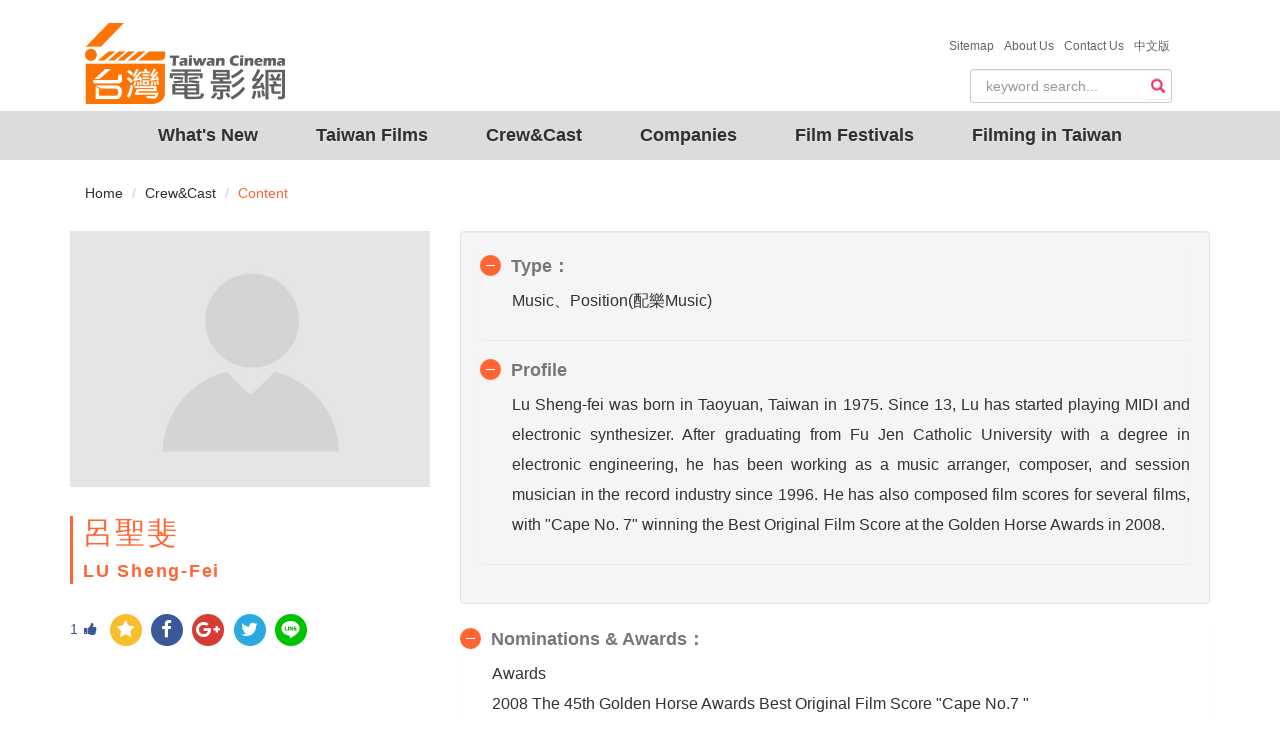

--- FILE ---
content_type: text/html; charset=utf-8
request_url: https://taiwancinema.bamid.gov.tw/EngStaff/EngStaffContent/?ContentUrl=55472
body_size: 7037
content:
<!DOCTYPE html>
<html>
<head>
    <meta charset="utf-8" />
    <meta name="viewport" content="width=device-width, initial-scale=1.0">
    <meta name="format-detection" content="telephone=no">
    <title>LU Sheng-Fei Taiwan Cinema</title>
    <meta name="description" content="LU Sheng-Fei,, | 台灣電影網 Taiwan Cinema">
    <meta name="keywords" content="LU Sheng-Fei,, | 台灣電影網 Taiwan Cinema">
    <meta property="og:type" content="article">
    <meta name="author" content="台灣電影網" />
    <meta property="og:title" content="LU Sheng-Fei  | 台灣電影網 Taiwan Cinema" />
    <meta property="og:url" content="https://taiwancinema.bamid.gov.tw/EngStaff/EngStaffContent/?ContentUrl=55472" />
    <link href="https://taiwancinema.bamid.gov.tw/EngStaff/EngStaffContent/?ContentUrl=55472" rel="canonical" />
    <link rel="icon" type="image/ico" href="/Images/favicon.ico" />
    <link href="/Content/jquery-ui.css?v=638926859115490987" rel="stylesheet"/>
<link href="/Content/bootstrap-theme.css?v=636364886850274867" rel="stylesheet"/>
<link href="/Content/bootstrap.css?v=636645000058820251" rel="stylesheet"/>
<link href="/Content/jquery.mmenu.all.css?v=635984099060000000" rel="stylesheet"/>
<link href="/Content/font-awesome.css?v=636364884003057129" rel="stylesheet"/>
<link href="/Content/style.css?v=638954506221390377" rel="stylesheet"/>
<link href="/Content/addtohomescreen.css?v=636114886990000000" rel="stylesheet"/>
<link href="/Content/unite-gallery.css?v=636422975455164891" rel="stylesheet"/>
<link href="/Content/ug-theme-default.css?v=636355628965851708" rel="stylesheet"/>

    <link href="/Content/themes/base/jquery.ui.core.css" rel="stylesheet"/>
<link href="/Content/themes/base/jquery.ui.resizable.css" rel="stylesheet"/>
<link href="/Content/themes/base/jquery.ui.selectable.css" rel="stylesheet"/>
<link href="/Content/themes/base/jquery.ui.accordion.css" rel="stylesheet"/>
<link href="/Content/themes/base/jquery.ui.button.css" rel="stylesheet"/>
<link href="/Content/themes/base/jquery.ui.dialog.css" rel="stylesheet"/>
<link href="/Content/themes/base/jquery.ui.slider.css" rel="stylesheet"/>
<link href="/Content/themes/base/jquery.ui.tabs.css" rel="stylesheet"/>
<link href="/Content/themes/base/jquery.ui.datepicker.css" rel="stylesheet"/>
<link href="/Content/themes/base/jquery.ui.progressbar.css" rel="stylesheet"/>
<link href="/Content/themes/base/jquery.ui.theme.css" rel="stylesheet"/>

    <style type="text/css">
        .parallax-window {
            min-height: 400px;
            background: transparent;
        }
    </style>
    <!-- Google tag (gtag.js) -->
	<script async src="https://www.googletagmanager.com/gtag/js?id=G-PHG8W5SCKH"></script>
	<script>
  window.dataLayer = window.dataLayer || [];
  function gtag(){dataLayer.push(arguments);}
  gtag('js', new Date());

  gtag('config', 'G-PHG8W5SCKH');
	</script>
	<script type="text/javascript">
        var _gaq = _gaq || [];
        _gaq.push(['_setAccount', 'UA-8161798-3']);
        _gaq.push(['_trackPageview']);
        (function () {
            var ga = document.createElement('script'); ga.type = 'text/javascript'; ga.async = true;
            ga.src = ('https:' == document.location.protocol ? 'https://ssl' : 'http://www') + '.google-analytics.com/ga.js';
            var s = document.getElementsByTagName('script')[0]; s.parentNode.insertBefore(ga, s);
        })();
    </script>
</head>
<body>
    
<!--手機版header_box 開始     ==================================================-->
    <div id="mobileHeader">
        <div>
           <a class="language" href="/Chi/Index"><img src="/Images/Ch.svg" alt=""/></a>
        </div>
        <div class="rightnNav">
            <a data-toggle="collapse" href="#search" class="">
                <span class="glyphicon glyphicon-search"></span></a>
        </div>
        <div class="logo">
            <a href="/Eng/Index"><img src="/Images/logo.png?v=202601241744277092145"></a>
        </div>
        <div class="leftNav navToggle">
            <a id="left-panel-link" href="#menu"><img src="/Images/select.png" alt=""/></a>
        </div>
        <hr class="featurette-divider">
        <!--手機搜尋開始-->
        <div id="mobileSearchbar" style="display: none;">

<form action="/SiteSearch/EngSearchResult" class="navbar-form" method="post" role="search"><input name="__RequestVerificationToken" type="hidden" value="NPZTEBhMdmKlJLwE1X4j_IiBN-eLCX6nfACCYgNBcJMI1pbCmoGKKbfkAnodhLesLflBYrI2uxMyW7cTJYhNxel48cjV0enhTMr9fVfp_MA1" />    <div id="custom-search-input">
        <div class="input-group">
            
            <input type="text" class="search-query form-control" name="Searchkeyword" placeholder="keyword search..." required data-autocomplete-url="/GetAutoComplete/GetPromptSiteSearchEng" />
            
        </div>
    </div>
</form>

        </div>
    </div>
    <!--手機搜尋結束-->
    <!--手機選單 開始-->
    <div id="menu">
        <ul>
            <li><a href="/EngInfoNew/Index" class="navItem">What's New</a></li>
            <li>
                <a href="#">Taiwan Films</a>
                <ul>
                    <li><a href="/EngFilm/Index">Films</a></li>
                    <li><a href="/EngTCBook/Index">Taiwan Cinema Book</a></li>
                </ul>
            </li>
            <li><a href="/EngStaff/Index/?StaffRoleInfo=1">Crew&Cast</a></li>
            <li><a href="/EngCompany/Index/?CompanyType=1">Companies</a></li>
            <li><a href="/EngFilmFestivals/Index">Film Festivals</a></li>
            <li>
                <a href="#">Filming in Taiwan</a>
                <ul>

    <li><a href="/EngAssistant/EngAssistantContent/?ContentUrl=1">Why Taiwan</a></li>
    <li><a href="/EngAssistant/EngAssistantContent/?ContentUrl=2">Production Guide</a></li>
    <li><a href="/EngAssistant/EngAssistantContent/?ContentUrl=3">Location Gallery/Studio</a></li>
    <li><a href="/EngAssistant/EngAssistantContent/?ContentUrl=4">Production Partner</a></li>
    <li><a href="/EngAssistant/EngAssistantContent/?ContentUrl=5">Taiwan&#39;s Production Funding</a></li>

                </ul>
            </li>
            <li><a href="/AboutTWCinema/ChiTWCinema">About Us</a></li>
				<!-- Modify by ARES,20240531 for ContactUs -->
                <li><a href="/Eng/ContactUs"><span>Contact Us &nbsp;</span></a></li>

            <li><a href="/Eng/Sitemap">Sitemap</a></li>
        </ul>
    </div>
       
    <!--手機選單 結束-->
    <!--=====手機版header_box 結束======-->

    
 <!-- 桌機搜尋   ================================================== -->
    <div class="container" id="haderdBar">
        <div class="headerBOX">
            <div class="container-fluid navbar-header">
                <a class="navbar-brand" href="/Eng/Index">
                    <img alt="logo" src="/Images/logo2.png?v=202601241744277092145"/>
                </a>
            </div>
        </div>
        <div class="about">
            <ul>
                <li><a href="/Eng/Sitemap"><span>Sitemap &nbsp;</span></a></li>
                <li><a href="/AboutTWCinema/EngTWCinema"><span>About Us &nbsp;</span></a></li>
				<!-- Modify by ARES,20240531 for ContactUs -->
                <li><a href="/Eng/ContactUs"><span>Contact Us &nbsp;</span></a></li>

                <li><a href="/Chi/Index"><span>中文版</span></a></li>
            </ul>
        </div>
        <div class="searchBOX">

<form action="/SiteSearch/EngSearchResult" class="navbar-form" method="post" role="search"><input name="__RequestVerificationToken" type="hidden" value="mn3S5N0obqwYFKLgU8l-KkWxK9uOMMkQk0PlZjpfxsPcFp1DYnm9NJUpEz_BPflwXwmw6547qTznD6mEVAY2ooYbGXSE5CL4XAPEs6lSSac1" /><div id="custom-search-input">
    <div class="input-group">
        
        <input type="text" class="search-query form-control" name="Searchkeyword" placeholder="keyword search..." required data-autocomplete-url="/GetAutoComplete/GetPromptSiteSearchEng" />
        
        <span class="input-group-btn">
            <button class="btn btn-danger" type="submit">
                <span class="glyphicon glyphicon-search"></span>
            </button>
        </span>
    </div>
</div>
</form>
        </div>
    </div>
    <!--=====結束=====-->
    <!-- 桌機導覽列  ================================================== -->
    <div class="container-fluid">
    <div id="navbar">
        <nav class="navbars" role="navigation">
            <div class="" id="navbar-collapse-1">
                <ul class="nav navbar-nav">
                    <li><a href="/EngInfoNew/Index" class="navItem">What's New</a></li>
                    <li class="dropdown">
                        <a href="#" class="navItem">Taiwan Films</a> 
                        <ul class="dropdown-menu">
                            <li><a href="/EngFilm/Index">Films</a></li>
                            <li><a href="/EngTCBook/Index">Taiwan Cinema Book</a></li>
                            <li><a href="/EngFilm/Statistics">Statistics</a></li>
                        </ul>
                      </li>
                    <li><a href="/EngStaff/Index/?StaffRoleInfo=1" class="navItem">Crew&Cast</a></li>
                    <li><a href="/EngCompany/Index/?CompanyType=1" class="navItem">Companies</a></li>
                    <li><a href="/EngFilmFestivals/Index" class="navItem">Film Festivals</a></li>
                    <li><a href="#" class="navItem">Filming in Taiwan</a>
                        <ul class="dropdown-menu">

    <li><a href="/EngAssistant/EngAssistantContent/?ContentUrl=1">Why Taiwan</a></li>
    <li><a href="/EngAssistant/EngAssistantContent/?ContentUrl=2">Production Guide</a></li>
    <li><a href="/EngAssistant/EngAssistantContent/?ContentUrl=3">Location Gallery/Studio</a></li>
    <li><a href="/EngAssistant/EngAssistantContent/?ContentUrl=4">Production Partner</a></li>
    <li><a href="/EngAssistant/EngAssistantContent/?ContentUrl=5">Taiwan&#39;s Production Funding</a></li>

                        </ul>
                    </li>
                </ul>
            </div>
            <!-- /.navbar-collapse -->
        </nav>
    </div>
    </div>
    <!--****結束****-->

    

<!--麵包屑-->
<div class="container">
    <ol class="breadcrumb">
        <li><a href="/Eng/Index">Home</a></li>
        <li><a href="/EngStaff/Index">Crew&amp;Cast</a></li>
        <li class="active">Content</li>
    </ol>
</div>
<!--內容  ================================================== -->
<!-- Page Content -->
    <!--左側人像
    ====================================================-->
    <div class="container">
        <div class="row">
            <div class="col-md-6 col-lg-4">
                <!-- Blog Search Well -->
                <div class="">
                    <img src="https://taiwancinema.bamid.gov.tw/Images/staff/bg002.jpg?v=202601241744277092145" class="img-responsive" alt="">
                </div>
                <div class="">
                    <blockquote><h2>  呂聖斐  </h2>  LU Sheng-Fei  </blockquote>
                </div>
                <!--分享按鈕-->
                <div class="clearfix">
                    <div id='rndShareBtn' style="float:left;">

<!-- 讚 -->
<a href="javascript:GetLikeCount('55472')"><span class="thumbs_up" title='按讚'><span id="spanLike">1</span><i class="fa fa-thumbs-up fa-1x" aria-hidden="true"></i></span></a>
 <!-- 收藏 -->
<a id="bookmark-this" class='rs_AddFavorite' href='' title='收藏' ><span class='fa-stack fa-lg'><i class='fa fa-circle fa-stack-2x'></i><i class='fa fa fa-star fa-stack-1x'></i></span></a>
<!-- fb -->
<a class='rs_fb' href='http://www.facebook.com/share.php?u=https://taiwancinema.bamid.gov.tw//EngStaff/EngStaffContent/?ContentUrl=55472' title='分享到 FB' target='_blank'>
    <span class='fa-stack fa-lg'>
        <i class='fa fa-circle fa-stack-2x'></i>
        <i class='fa fa-facebook fa-stack-1x'></i>
    </span>
</a>
<!-- g+ -->
<a class='rs_gplus' href='https://plus.google.com/share?url=https://taiwancinema.bamid.gov.tw//EngStaff/EngStaffContent/?ContentUrl=55472' onclick='window.open(this.href, "_blank", "height=500,width=800"); return false;' title='分享到 G+' target='_blank'>
    <span class='fa-stack fa-lg'>
        <i class='fa fa-circle fa-stack-2x'></i>
        <i class='fa fa-google-plus fa-stack-1x'></i>
    </span>
</a>
<!-- twitter -->
<a class='rs_twitter' href='http://twitter.com/home/?status=呂聖斐https://taiwancinema.bamid.gov.tw//EngStaff/EngStaffContent/?ContentUrl=55472' title='分享到 TWITTER' target='_blank'>
    <span class='fa-stack fa-lg'>
        <i class='fa fa-circle fa-stack-2x'></i>
        <i class='fa fa-twitter fa-stack-1x'></i>
    </span>
</a>
<!-- line -->
<a class='rs_line' href='http://line.naver.jp/R/msg/text/?呂聖斐%0D%0Ahttps://taiwancinema.bamid.gov.tw//EngStaff/EngStaffContent/?ContentUrl=55472' title='分享到 LINE' target='_blank'>
    <span class='fa-stack fa-lg'>
        <i class='fa fa-circle fa-stack-2x'></i>
        <img src="/Images/LINE-icon.svg"/>
    </span>
</a>

                    </div>
                </div>
            </div>

            <!--內容 ================================================== -->
            <!-- Page Content -->

            <div class="col-lg-8 col-md-12">
                <div class="well">
                    <div class="panel-group">
                        <div class="panel panel-default">
                            <div class="panel-heading">
                              <h4 class="panel-title">
                                <a class="accordion-toggle " data-toggle="collapse" href="#accordion1_2">Type：</a>
                              </h4>
                            </div>
                            <div id="accordion1_2" class="panel-collapse collapse in">
                                <div class="panel-body">
                                        <p>
                                            Music、Position(配樂Music)
                                        </p>
                                </div>
                            </div>
                        </div>
                        <div class="panel panel-default">
                          <div class="panel-heading">
                            <h4 class="panel-title">
                              <a class="accordion-toggle" data-toggle="collapse" href="#accordion1_1">Profile</a>
                            </h4>
                          </div>
                          <div id="accordion1_1" class="panel-collapse collapse in">
                            <div class="panel-body">
                                <p>Lu Sheng-fei was born in Taoyuan, Taiwan in 1975. Since 13, Lu has started playing MIDI and electronic synthesizer. After graduating from Fu Jen Catholic University with a degree in electronic engineering, he has been working as a music arranger, composer, and session musician in the record industry since 1996. He has also composed film scores for several films, with "Cape No. 7" winning the Best Original Film Score at the Golden Horse Awards in 2008.</p>
                            </div>
                          </div>
                        </div>
                    </div>
                    <!--表格開始-->
                    
                </div>
                    <div class="panel-group" id="accordion1">
                        <div class="panel panel-default">
                            <div class="panel-heading">
                                <h4 class="panel-title">
                                    <a class="accordion-toggle" data-toggle="collapse" data-parent="#accordion1" href="#accordion1_3">Nominations & Awards：</a>
                                </h4>
                            </div>
                            <div id="accordion1_3" class="panel-collapse collapse in">
                                <div class="panel-body">
                                    <p>Awards<br/>2008 The 45th Golden Horse Awards Best Original Film Score "Cape No.7 "</p>
                                </div>
                            </div>
                        </div>
                    </div>
                                    <table class="table table-hover">
                        <caption><h4>Filmography：</h4></caption>
                        <tr>
                            <th style="width: 100px;">Year</th>
                            <th>Title</th>
                        </tr>
                            <tr>
                                <td>2023</td>
                                <td><a href="/EngFilm/EngFilmcontent/?ContentUrl=89506">SCAMSGIVING</a>&nbsp;</td>
                            </tr>
                            <tr>
                                <td>2016</td>
                                <td><a href="/EngFilm/EngFilmcontent/?ContentUrl=75059">Go ! Crazy Gangster</a>&nbsp;</td>
                            </tr>
                            <tr>
                                <td>2014</td>
                                <td><a href="/EngFilm/EngFilmcontent/?ContentUrl=70127">Twa-Tiu-Tiann</a>&nbsp;</td>
                            </tr>
                            <tr>
                                <td>2013</td>
                                <td><a href="/EngFilm/EngFilmcontent/?ContentUrl=68102">Step Back to Glory</a>&nbsp;</td>
                            </tr>
                            <tr>
                                <td>2012</td>
                                <td><a href="/EngFilm/EngFilmcontent/?ContentUrl=65904">Din Tao:Leader of the Parade</a>&nbsp;</td>
                            </tr>
                            <tr>
                                <td>2012</td>
                                <td><a href="/EngFilm/EngFilmcontent/?ContentUrl=67430">Viva Baseball</a>&nbsp;</td>
                            </tr>
                            <tr>
                                <td>2011</td>
                                <td><a href="/EngFilm/EngFilmcontent/?ContentUrl=63497">Night Market Hero</a>&nbsp;</td>
                            </tr>
                            <tr>
                                <td>2008</td>
                                <td><a href="/EngFilm/EngFilmcontent/?ContentUrl=57050">Cape No.7</a>&nbsp;</td>
                            </tr>
                                <tr>
                                    <td colspan="2" style="border:transparent;">
                                        <button class="btn awards-btn" id="ExpendDivID57050" AwardDivID="AwardDivID57050">Festivals and Awards<span class="caret"></span></button>
                                        <div style="line-height: 30px;" id="AwardDivID57050">2008 Taipei Film Festival, Opening Film<br/>2008 Taipei Film Festival, Million Award<br/>2008 Asian Marine Film Festival in Makuhari, Best Film<br/>2008 Hawaii Film Festival, Best Film<br/>2008 Pusan International Film Festival,window of asia<br/>2008 Golden Horse Awards, Best Supporting Actor, Best Original Music, Best Original Film Song, Best Film of Year<br/>2009 Festival international du film asiatique de Vesoul, International Competition<br/>2009 32nd Annual Portland International Film Festival, Oscar Submissions<br/>2009 33th Hong Kong International Film Festival, The Edward Yang New Talent Award</div>
                                    </td>
                                </tr>
                    </table>
                                <!--表格結束-->
				
					<h6 class="updateData">Posted date:2007/10/09</h6>
                                    <h6 class="updateData"> Update:2022/07/27</h6>
                <!--轉寄功能-->
                <div class="forward">
                    <button class="btn" onclick="javascript:printUrl()">Print</button>
                    <button class="btn" id="divforward">Forward</button>
                    <div class="row">
                        <div class="col-md-6 forward-content well">
                            <div name="FrmForwardMail" action="">
                                <label for="Email1">Recipient email</label>
                                <input type="email" class="form-control" name="ReceiverMail" placeholder="Email" required />
                                <button class="btn" onclick="javascript:ForwardEmail('呂聖斐');return false;">Send</button>
                                <button class="btn" onclick="javascript:CancelForwardEmail(); return false;">Cancel</button>
                            </div>
                        </div>
                    </div>
                </div><!--轉寄功能結束-->
            </div>
        </div><!-- .row -->
    </div>
<div><iframe width="1" height="1" id="printFrame" src="about:blank"></iframe></div>

    <!-- FOOTER開始 ================================================== -->
 <div align="center" class="footer_box">
 <div class="footer">
  <div class="f_map">
   <div class="row">
   
    <div class="col-xs-6 col-sm-4 col-md-3">
    <ul>
      <li><a href="/EngInfoNew/Index"><h4>What's New</h4></a></li>
      <li><a href="/EngFilm/Index"><h4>Taiwan Films</h4></a></li>
      <li><a href="/EngTCBook/Index"><h4>Taiwan Cinema Book</h4></a></li>
    </ul>
    </div>

    <div class="col-xs-6 col-sm-4 col-md-3">
    <ul>
      <li><a href="/EngStaff/Index"><h4>Crew&Cast</h4></a></li>
      <li><a href="/EngCompany/Index"><h4>Companies</h4></a></li>
    </ul>
    </div>

    <div class="col-xs-6 col-sm-4 col-md-3">
    <ul>
      <li><a href="/EngAssistant/EngAssistantContent/?ContentUrl=1"><h4>Why Taiwan</h4></a></li>
      <li><a href="/EngAssistant/EngAssistantContent/?ContentUrl=2"><h4>Production Guide</h4></a></li>
      <li><a href="/EngAssistant/EngAssistantContent/?ContentUrl=3"><h4>Location Gallery</h4></a></li>
    </ul>
    </div>
    <div class="col-xs-6 col-sm-4 col-md-3">
    <ul>
      <li><a href="/EngAssistant/EngAssistantContent/?ContentUrl=4"><h4>Production Partner</h4></a></li>
      <li><a href="/EngAssistant/EngAssistantContent/?ContentUrl=5"><h4>Taiwan's Production Funding</h4></a></li> 
    </ul>
    </div>     
    </div>
  </div>
  <div class="f_links">
      <div>Bureau of Audiovisual and Music Industry Development, MOC&nbsp;&nbsp;</div> 
      <div>Add: No. 3, Section 1, Kaifeng Street,Taipei 10047, Taiwan, R.O.C.&nbsp;&nbsp;</div>
      <div style="color:#ffffff;">TEL：+886-2-2375-8368&nbsp;&nbsp;</div>  
      <div style="color:#ffffff;">FAX：+886-2-2375-8407</div>   
      <br/>
      Copyright © 2017 All Rights Reserved by Bureau of Audiovisual and Music Industry Development, MOC
      </div>
  </div>
</div>   
    <!--****結束****-->
    <!--back2top 開始-->
    <div class="myicon icon-up back2top">
        <div class="back2top_box">
            <div class="icon-up-circle"></div>
            <span class="name">TOP</span>
            <div class="icon-up-triangle"></div>
        </div>
    </div>
    <!--back2top 結束-->
    <script src="/Scripts/jquery-3.2.0.min.js"></script>
<script src="/Scripts/jquery-ui.js"></script>
<script src="/Scripts/jquery.unobtrusive-ajax.js"></script>
<script src="/Scripts/jquery.signalR-2.4.3.min.js"></script>
<script src="/Scripts/autocomplete.js"></script>

    <script src="/Scripts/bootstrap.min.js"></script>
<script src="/Scripts/jquery.mmenu.all.min.js"></script>
<script src="/Scripts/assitantcarousel.js"></script>
<script src="/Scripts/parallax.min.js"></script>
<script src="/Scripts/addtohomescreen.js"></script>

    
    <script>
        //轉寄
        $(function () {
            $('[id^=AwardDivID]').hide();//hide all 參展及得獎紀錄
            $(".forward-content").hide();
            $("#divforward").click(function () {
                $(this)
                    .parent()
                    .find(".forward-content")
                    .slideToggle();
            });
        });
        $(document).ready(function () {
            $('[id^=ExpendDivID]').click(function () {
                var AwardDivID = "#" + $(this).attr('AwardDivID');
                $(AwardDivID).slideToggle();
            });
        });
        //送出收起
        $(document).ready(function(){
            $(".btn-submit").click(function(){
                $(".forward-content").hide();
            });
        });
        $(document).ready(function () {
            $("#printFrame").attr('src', '/EngStaff/PrintFrameContent?ContentUrl=55472');
        });
        function printUrl() {
            var frame = document.getElementById('printFrame');
            if (!frame) {
                return;
            }
            frameDoc = frame.contentWindow;
            frameDoc.focus();
            frameDoc.print();
            return false;
        }
        function ForwardEmail(subject) {
            var mailToLink = "mailto:" + $("[name='FrmForwardMail'] [name='ReceiverMail']").val() + "?subject=Taiwan Cinema -- " + subject + "&body=" + location.href;
            window.location.href = mailToLink;
            $(".forward-content").hide();
        }
        function CancelForwardEmail()
        {
            $("[name='FrmForwardMail'] [name='ReceiverMail']").val('');
            $(".forward-content").hide();
        }
    </script>

    <script type="text/javascript">
        $(document).ready(
        function() {
            $(".rightnNav").click(function() {
                $("#mobileSearchbar").slideToggle();
            });
        });
    </script>
    <script type="text/javascript">
    //側欄選單script 開始
     $(function() {
         $("#menu").mmenu({
             navbar: {
                 title: "Menu"
             }
         });
        $('#menu').mmenu({
            extensions: ["multiline", "effect-menu-slide", "effect-listitems-slide", "pageshadow", "border-full"],
        });
        $(".mm-next").addClass("mm-fullsubopen");
     });
    </script>
    <script type="text/javascript">
        //back2top 開始
        $(document).ready(function() {
            // hide .back2top
            $(".back2top").hide();
            // fade in .back2top
            $(function() {
                $(window).scroll(function() {
                    if ($(this).scrollTop() > 800) {
                        $('.back2top').fadeIn();
                    } else {
                        $('.back2top').fadeOut();
                    }
                });
                // scroll body to 0px on click
                $('.back2top').click(function() {
                    $('body,html').animate({
                        scrollTop: 0
                    }, 300);
                    return false;
                });
            });
        });
    </script>
    <script type="text/javascript">
        //按讚動態
        $('.thumbs_up').click(function () {
            $(this).toggleClass('clicked');
        });
        jQuery(function ($) {
            $('#bookmark-this').click(function (e) {
                var bookmarkURL = window.location.href;
                var bookmarkTitle = document.title;

                if ('addToHomescreen' in window && addToHomescreen.isCompatible) {
                    // Mobile browsers
                    addToHomescreen({ autostart: false, startDelay: 0 }).show(true);
                } else if (window.sidebar && window.sidebar.addPanel) {
                    // Firefox <=22
                    window.sidebar.addPanel(bookmarkTitle, bookmarkURL, '');
                } else if ((window.sidebar && /Firefox/i.test(navigator.userAgent)) || (window.opera && window.print)) {
                    // Firefox 23+ and Opera <=14
                    $(this).attr({
                        href: bookmarkURL,
                        title: bookmarkTitle,
                        rel: 'sidebar'
                    }).off(e);
                    return true;
                } else if (window.external && ('AddFavorite' in window.external)) {
                    // IE Favorites
                    window.external.AddFavorite(bookmarkURL, bookmarkTitle);
                } else {
                    // Other browsers (mainly WebKit & Blink - Safari, Chrome, Opera 15+)
                    alert('Press ' + (/Mac/i.test(navigator.userAgent) ? 'Cmd' : 'Ctrl') + '+D to bookmark this page.');
                }
                return false;
            });
        });
        function GetLikeCount(ID)
        {
            $.ajax({
                async: false,
                type: "POST",
                url: "/ShareSocialMedia/GiveLike",
                data: "{ID:'" + ID + "'}",
                contentType: "application/json; charset=utf-8",
                success: function (response) {
                    var tt = JSON.parse(JSON.stringify(response));
                    $("#spanLike").html(tt.LikeCount);
                },
                error: function (response) {

                }
            });
        }
    </script>
</body>
</html>


--- FILE ---
content_type: text/html; charset=utf-8
request_url: https://taiwancinema.bamid.gov.tw/EngStaff/PrintFrameContent?ContentUrl=55472
body_size: 1682
content:
<!DOCTYPE html>
<html>
<head>
    <meta charset="utf-8" />
    <meta name="viewport" content="width=device-width, initial-scale=1.0">
    <title>LU Sheng-Fei 台灣電影網 Taiwan Cinema</title>
    <link href="/Content/jquery-ui.css?v=638926859115490987" rel="stylesheet"/>
<link href="/Content/bootstrap-theme.css?v=636364886850274867" rel="stylesheet"/>
<link href="/Content/bootstrap.css?v=636645000058820251" rel="stylesheet"/>
<link href="/Content/jquery.mmenu.all.css?v=635984099060000000" rel="stylesheet"/>
<link href="/Content/font-awesome.css?v=636364884003057129" rel="stylesheet"/>
<link href="/Content/style.css?v=638954506221390377" rel="stylesheet"/>
<link href="/Content/addtohomescreen.css?v=636114886990000000" rel="stylesheet"/>
<link href="/Content/unite-gallery.css?v=636422975455164891" rel="stylesheet"/>
<link href="/Content/ug-theme-default.css?v=636355628965851708" rel="stylesheet"/>

</head>
<body onunload="">
    

<!-- Page Content -->
    <!--左側人像
    ====================================================-->
    <div class="container">
        <div class="row">
            <div class="col-md-6 col-lg-4">
                <!-- Blog Search Well -->
                <div class="">
                    <img src="https://taiwancinema.bamid.gov.tw/Images/staff/bg002.jpg?v=202601241744302780247" class="img-responsive" alt="">
                </div>
                <div class="">
                    <blockquote><h2>  呂聖斐  </h2>  LU Sheng-Fei  </blockquote>
                </div>
            </div>

            <!--內容 ================================================== -->
            <!-- Page Content -->

            <div class="col-lg-8 col-md-12">
                <div class="well">
                    <!--表格開始-->
                    <table class="table table-hover">
                        <thead>
                            <tr>
                                <td><h4>Cast & Crew</h4></td>
                            </tr>
                        </thead>

                        <tbody>
                            <tr>
                                <td>Type：</td>
                                <td> Music </td>
                            </tr>

                            <tr>
                                <td style="width: 100px;">Biography：</td>
                                <td>
                                    <p>Lu Sheng-fei was born in Taoyuan, Taiwan in 1975. Since 13, Lu has started playing MIDI and electronic synthesizer. After graduating from Fu Jen Catholic University with a degree in electronic engineering, he has been working as a music arranger, composer, and session musician in the record industry since 1996. He has also composed film scores for several films, with "Cape No. 7" winning the Best Original Film Score at the Golden Horse Awards in 2008.</p>
                                </td>
                            </tr>
                        </tbody>
                    </table>
                </div>
                    <table class="table table-hover">
                        <caption><h4>Awards：</h4></caption>
                        <tr>
                            <td colspan="2"><p>Awards<br/>2008 The 45th Golden Horse Awards Best Original Film Score "Cape No.7 "</p></td>
                        </tr>
                    </table>
                                    <table class="table table-hover">
                        <caption><h4>Filmography：</h4></caption>
                        <tr>
                            <th style="width: 100px;">Year</th>
                            <th>Title</th>
                            <th>Festivals and Awards</th>
                        </tr>
                            <tr>
                                <td>2023</td>
                                <td><a href="/EngFilm/EngFilmcontent/?ContentUrl=89506">SCAMSGIVING</a>&nbsp;</td>
                                <td><p style="word-wrap: break-word;"></p></td>
                            </tr>
                            <tr>
                                <td>2016</td>
                                <td><a href="/EngFilm/EngFilmcontent/?ContentUrl=75059">Go ! Crazy Gangster</a>&nbsp;</td>
                                <td><p style="word-wrap: break-word;"></p></td>
                            </tr>
                            <tr>
                                <td>2014</td>
                                <td><a href="/EngFilm/EngFilmcontent/?ContentUrl=70127">Twa-Tiu-Tiann</a>&nbsp;</td>
                                <td><p style="word-wrap: break-word;"></p></td>
                            </tr>
                            <tr>
                                <td>2013</td>
                                <td><a href="/EngFilm/EngFilmcontent/?ContentUrl=68102">Step Back to Glory</a>&nbsp;</td>
                                <td><p style="word-wrap: break-word;"></p></td>
                            </tr>
                            <tr>
                                <td>2012</td>
                                <td><a href="/EngFilm/EngFilmcontent/?ContentUrl=65904">Din Tao:Leader of the Parade</a>&nbsp;</td>
                                <td><p style="word-wrap: break-word;"></p></td>
                            </tr>
                            <tr>
                                <td>2012</td>
                                <td><a href="/EngFilm/EngFilmcontent/?ContentUrl=67430">Viva Baseball</a>&nbsp;</td>
                                <td><p style="word-wrap: break-word;"></p></td>
                            </tr>
                            <tr>
                                <td>2011</td>
                                <td><a href="/EngFilm/EngFilmcontent/?ContentUrl=63497">Night Market Hero</a>&nbsp;</td>
                                <td><p style="word-wrap: break-word;"></p></td>
                            </tr>
                            <tr>
                                <td>2008</td>
                                <td><a href="/EngFilm/EngFilmcontent/?ContentUrl=57050">Cape No.7</a>&nbsp;</td>
                                <td><p style="word-wrap: break-word;">2008 Taipei Film Festival, Opening Film<br/>2008 Taipei Film Festival, Million Award<br/>2008 Asian Marine Film Festival in Makuhari, Best Film<br/>2008 Hawaii Film Festival, Best Film<br/>2008 Pusan International Film Festival,window of asia<br/>2008 Golden Horse Awards, Best Supporting Actor, Best Original Music, Best Original Film Song, Best Film of Year<br/>2009 Festival international du film asiatique de Vesoul, International Competition<br/>2009 32nd Annual Portland International Film Festival, Oscar Submissions<br/>2009 33th Hong Kong International Film Festival, The Edward Yang New Talent Award</p></td>
                            </tr>
                    </table>
                                <!--表格結束-->
				
					<h6 class="updateData">Posted date:2007/10/09</h6>
                                    <h6 class="updateData"> Update:2022/07/27</h6>
            </div>
        </div><!-- .row -->
    </div>

</body>
</html>
